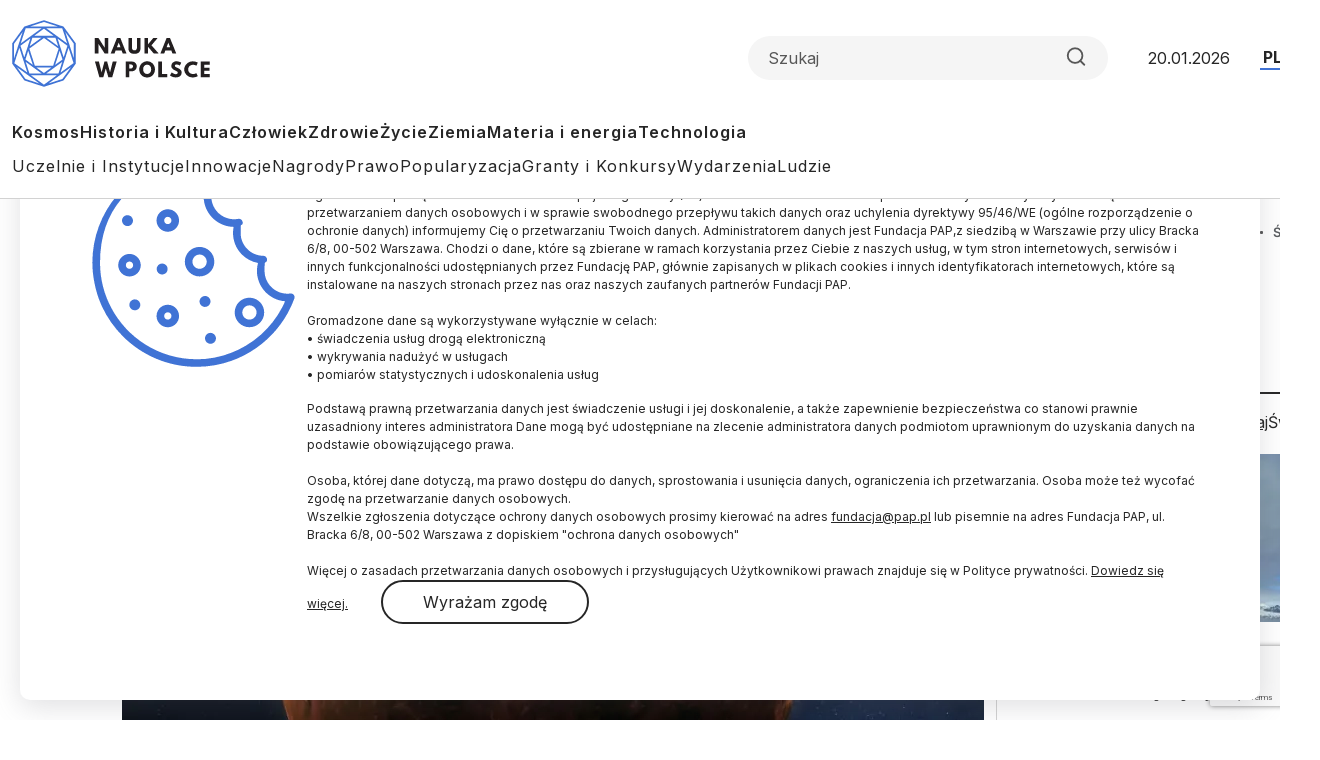

--- FILE ---
content_type: text/html; charset=utf-8
request_url: https://www.google.com/recaptcha/api2/anchor?ar=1&k=6LfNMPMpAAAAALJfTTivjrzrK84CXvuU-bRTwQlp&co=aHR0cHM6Ly9uYXVrYXdwb2xzY2UucGw6NDQz&hl=en&v=PoyoqOPhxBO7pBk68S4YbpHZ&size=invisible&anchor-ms=20000&execute-ms=30000&cb=jbvu8bfyg6ek
body_size: 48604
content:
<!DOCTYPE HTML><html dir="ltr" lang="en"><head><meta http-equiv="Content-Type" content="text/html; charset=UTF-8">
<meta http-equiv="X-UA-Compatible" content="IE=edge">
<title>reCAPTCHA</title>
<style type="text/css">
/* cyrillic-ext */
@font-face {
  font-family: 'Roboto';
  font-style: normal;
  font-weight: 400;
  font-stretch: 100%;
  src: url(//fonts.gstatic.com/s/roboto/v48/KFO7CnqEu92Fr1ME7kSn66aGLdTylUAMa3GUBHMdazTgWw.woff2) format('woff2');
  unicode-range: U+0460-052F, U+1C80-1C8A, U+20B4, U+2DE0-2DFF, U+A640-A69F, U+FE2E-FE2F;
}
/* cyrillic */
@font-face {
  font-family: 'Roboto';
  font-style: normal;
  font-weight: 400;
  font-stretch: 100%;
  src: url(//fonts.gstatic.com/s/roboto/v48/KFO7CnqEu92Fr1ME7kSn66aGLdTylUAMa3iUBHMdazTgWw.woff2) format('woff2');
  unicode-range: U+0301, U+0400-045F, U+0490-0491, U+04B0-04B1, U+2116;
}
/* greek-ext */
@font-face {
  font-family: 'Roboto';
  font-style: normal;
  font-weight: 400;
  font-stretch: 100%;
  src: url(//fonts.gstatic.com/s/roboto/v48/KFO7CnqEu92Fr1ME7kSn66aGLdTylUAMa3CUBHMdazTgWw.woff2) format('woff2');
  unicode-range: U+1F00-1FFF;
}
/* greek */
@font-face {
  font-family: 'Roboto';
  font-style: normal;
  font-weight: 400;
  font-stretch: 100%;
  src: url(//fonts.gstatic.com/s/roboto/v48/KFO7CnqEu92Fr1ME7kSn66aGLdTylUAMa3-UBHMdazTgWw.woff2) format('woff2');
  unicode-range: U+0370-0377, U+037A-037F, U+0384-038A, U+038C, U+038E-03A1, U+03A3-03FF;
}
/* math */
@font-face {
  font-family: 'Roboto';
  font-style: normal;
  font-weight: 400;
  font-stretch: 100%;
  src: url(//fonts.gstatic.com/s/roboto/v48/KFO7CnqEu92Fr1ME7kSn66aGLdTylUAMawCUBHMdazTgWw.woff2) format('woff2');
  unicode-range: U+0302-0303, U+0305, U+0307-0308, U+0310, U+0312, U+0315, U+031A, U+0326-0327, U+032C, U+032F-0330, U+0332-0333, U+0338, U+033A, U+0346, U+034D, U+0391-03A1, U+03A3-03A9, U+03B1-03C9, U+03D1, U+03D5-03D6, U+03F0-03F1, U+03F4-03F5, U+2016-2017, U+2034-2038, U+203C, U+2040, U+2043, U+2047, U+2050, U+2057, U+205F, U+2070-2071, U+2074-208E, U+2090-209C, U+20D0-20DC, U+20E1, U+20E5-20EF, U+2100-2112, U+2114-2115, U+2117-2121, U+2123-214F, U+2190, U+2192, U+2194-21AE, U+21B0-21E5, U+21F1-21F2, U+21F4-2211, U+2213-2214, U+2216-22FF, U+2308-230B, U+2310, U+2319, U+231C-2321, U+2336-237A, U+237C, U+2395, U+239B-23B7, U+23D0, U+23DC-23E1, U+2474-2475, U+25AF, U+25B3, U+25B7, U+25BD, U+25C1, U+25CA, U+25CC, U+25FB, U+266D-266F, U+27C0-27FF, U+2900-2AFF, U+2B0E-2B11, U+2B30-2B4C, U+2BFE, U+3030, U+FF5B, U+FF5D, U+1D400-1D7FF, U+1EE00-1EEFF;
}
/* symbols */
@font-face {
  font-family: 'Roboto';
  font-style: normal;
  font-weight: 400;
  font-stretch: 100%;
  src: url(//fonts.gstatic.com/s/roboto/v48/KFO7CnqEu92Fr1ME7kSn66aGLdTylUAMaxKUBHMdazTgWw.woff2) format('woff2');
  unicode-range: U+0001-000C, U+000E-001F, U+007F-009F, U+20DD-20E0, U+20E2-20E4, U+2150-218F, U+2190, U+2192, U+2194-2199, U+21AF, U+21E6-21F0, U+21F3, U+2218-2219, U+2299, U+22C4-22C6, U+2300-243F, U+2440-244A, U+2460-24FF, U+25A0-27BF, U+2800-28FF, U+2921-2922, U+2981, U+29BF, U+29EB, U+2B00-2BFF, U+4DC0-4DFF, U+FFF9-FFFB, U+10140-1018E, U+10190-1019C, U+101A0, U+101D0-101FD, U+102E0-102FB, U+10E60-10E7E, U+1D2C0-1D2D3, U+1D2E0-1D37F, U+1F000-1F0FF, U+1F100-1F1AD, U+1F1E6-1F1FF, U+1F30D-1F30F, U+1F315, U+1F31C, U+1F31E, U+1F320-1F32C, U+1F336, U+1F378, U+1F37D, U+1F382, U+1F393-1F39F, U+1F3A7-1F3A8, U+1F3AC-1F3AF, U+1F3C2, U+1F3C4-1F3C6, U+1F3CA-1F3CE, U+1F3D4-1F3E0, U+1F3ED, U+1F3F1-1F3F3, U+1F3F5-1F3F7, U+1F408, U+1F415, U+1F41F, U+1F426, U+1F43F, U+1F441-1F442, U+1F444, U+1F446-1F449, U+1F44C-1F44E, U+1F453, U+1F46A, U+1F47D, U+1F4A3, U+1F4B0, U+1F4B3, U+1F4B9, U+1F4BB, U+1F4BF, U+1F4C8-1F4CB, U+1F4D6, U+1F4DA, U+1F4DF, U+1F4E3-1F4E6, U+1F4EA-1F4ED, U+1F4F7, U+1F4F9-1F4FB, U+1F4FD-1F4FE, U+1F503, U+1F507-1F50B, U+1F50D, U+1F512-1F513, U+1F53E-1F54A, U+1F54F-1F5FA, U+1F610, U+1F650-1F67F, U+1F687, U+1F68D, U+1F691, U+1F694, U+1F698, U+1F6AD, U+1F6B2, U+1F6B9-1F6BA, U+1F6BC, U+1F6C6-1F6CF, U+1F6D3-1F6D7, U+1F6E0-1F6EA, U+1F6F0-1F6F3, U+1F6F7-1F6FC, U+1F700-1F7FF, U+1F800-1F80B, U+1F810-1F847, U+1F850-1F859, U+1F860-1F887, U+1F890-1F8AD, U+1F8B0-1F8BB, U+1F8C0-1F8C1, U+1F900-1F90B, U+1F93B, U+1F946, U+1F984, U+1F996, U+1F9E9, U+1FA00-1FA6F, U+1FA70-1FA7C, U+1FA80-1FA89, U+1FA8F-1FAC6, U+1FACE-1FADC, U+1FADF-1FAE9, U+1FAF0-1FAF8, U+1FB00-1FBFF;
}
/* vietnamese */
@font-face {
  font-family: 'Roboto';
  font-style: normal;
  font-weight: 400;
  font-stretch: 100%;
  src: url(//fonts.gstatic.com/s/roboto/v48/KFO7CnqEu92Fr1ME7kSn66aGLdTylUAMa3OUBHMdazTgWw.woff2) format('woff2');
  unicode-range: U+0102-0103, U+0110-0111, U+0128-0129, U+0168-0169, U+01A0-01A1, U+01AF-01B0, U+0300-0301, U+0303-0304, U+0308-0309, U+0323, U+0329, U+1EA0-1EF9, U+20AB;
}
/* latin-ext */
@font-face {
  font-family: 'Roboto';
  font-style: normal;
  font-weight: 400;
  font-stretch: 100%;
  src: url(//fonts.gstatic.com/s/roboto/v48/KFO7CnqEu92Fr1ME7kSn66aGLdTylUAMa3KUBHMdazTgWw.woff2) format('woff2');
  unicode-range: U+0100-02BA, U+02BD-02C5, U+02C7-02CC, U+02CE-02D7, U+02DD-02FF, U+0304, U+0308, U+0329, U+1D00-1DBF, U+1E00-1E9F, U+1EF2-1EFF, U+2020, U+20A0-20AB, U+20AD-20C0, U+2113, U+2C60-2C7F, U+A720-A7FF;
}
/* latin */
@font-face {
  font-family: 'Roboto';
  font-style: normal;
  font-weight: 400;
  font-stretch: 100%;
  src: url(//fonts.gstatic.com/s/roboto/v48/KFO7CnqEu92Fr1ME7kSn66aGLdTylUAMa3yUBHMdazQ.woff2) format('woff2');
  unicode-range: U+0000-00FF, U+0131, U+0152-0153, U+02BB-02BC, U+02C6, U+02DA, U+02DC, U+0304, U+0308, U+0329, U+2000-206F, U+20AC, U+2122, U+2191, U+2193, U+2212, U+2215, U+FEFF, U+FFFD;
}
/* cyrillic-ext */
@font-face {
  font-family: 'Roboto';
  font-style: normal;
  font-weight: 500;
  font-stretch: 100%;
  src: url(//fonts.gstatic.com/s/roboto/v48/KFO7CnqEu92Fr1ME7kSn66aGLdTylUAMa3GUBHMdazTgWw.woff2) format('woff2');
  unicode-range: U+0460-052F, U+1C80-1C8A, U+20B4, U+2DE0-2DFF, U+A640-A69F, U+FE2E-FE2F;
}
/* cyrillic */
@font-face {
  font-family: 'Roboto';
  font-style: normal;
  font-weight: 500;
  font-stretch: 100%;
  src: url(//fonts.gstatic.com/s/roboto/v48/KFO7CnqEu92Fr1ME7kSn66aGLdTylUAMa3iUBHMdazTgWw.woff2) format('woff2');
  unicode-range: U+0301, U+0400-045F, U+0490-0491, U+04B0-04B1, U+2116;
}
/* greek-ext */
@font-face {
  font-family: 'Roboto';
  font-style: normal;
  font-weight: 500;
  font-stretch: 100%;
  src: url(//fonts.gstatic.com/s/roboto/v48/KFO7CnqEu92Fr1ME7kSn66aGLdTylUAMa3CUBHMdazTgWw.woff2) format('woff2');
  unicode-range: U+1F00-1FFF;
}
/* greek */
@font-face {
  font-family: 'Roboto';
  font-style: normal;
  font-weight: 500;
  font-stretch: 100%;
  src: url(//fonts.gstatic.com/s/roboto/v48/KFO7CnqEu92Fr1ME7kSn66aGLdTylUAMa3-UBHMdazTgWw.woff2) format('woff2');
  unicode-range: U+0370-0377, U+037A-037F, U+0384-038A, U+038C, U+038E-03A1, U+03A3-03FF;
}
/* math */
@font-face {
  font-family: 'Roboto';
  font-style: normal;
  font-weight: 500;
  font-stretch: 100%;
  src: url(//fonts.gstatic.com/s/roboto/v48/KFO7CnqEu92Fr1ME7kSn66aGLdTylUAMawCUBHMdazTgWw.woff2) format('woff2');
  unicode-range: U+0302-0303, U+0305, U+0307-0308, U+0310, U+0312, U+0315, U+031A, U+0326-0327, U+032C, U+032F-0330, U+0332-0333, U+0338, U+033A, U+0346, U+034D, U+0391-03A1, U+03A3-03A9, U+03B1-03C9, U+03D1, U+03D5-03D6, U+03F0-03F1, U+03F4-03F5, U+2016-2017, U+2034-2038, U+203C, U+2040, U+2043, U+2047, U+2050, U+2057, U+205F, U+2070-2071, U+2074-208E, U+2090-209C, U+20D0-20DC, U+20E1, U+20E5-20EF, U+2100-2112, U+2114-2115, U+2117-2121, U+2123-214F, U+2190, U+2192, U+2194-21AE, U+21B0-21E5, U+21F1-21F2, U+21F4-2211, U+2213-2214, U+2216-22FF, U+2308-230B, U+2310, U+2319, U+231C-2321, U+2336-237A, U+237C, U+2395, U+239B-23B7, U+23D0, U+23DC-23E1, U+2474-2475, U+25AF, U+25B3, U+25B7, U+25BD, U+25C1, U+25CA, U+25CC, U+25FB, U+266D-266F, U+27C0-27FF, U+2900-2AFF, U+2B0E-2B11, U+2B30-2B4C, U+2BFE, U+3030, U+FF5B, U+FF5D, U+1D400-1D7FF, U+1EE00-1EEFF;
}
/* symbols */
@font-face {
  font-family: 'Roboto';
  font-style: normal;
  font-weight: 500;
  font-stretch: 100%;
  src: url(//fonts.gstatic.com/s/roboto/v48/KFO7CnqEu92Fr1ME7kSn66aGLdTylUAMaxKUBHMdazTgWw.woff2) format('woff2');
  unicode-range: U+0001-000C, U+000E-001F, U+007F-009F, U+20DD-20E0, U+20E2-20E4, U+2150-218F, U+2190, U+2192, U+2194-2199, U+21AF, U+21E6-21F0, U+21F3, U+2218-2219, U+2299, U+22C4-22C6, U+2300-243F, U+2440-244A, U+2460-24FF, U+25A0-27BF, U+2800-28FF, U+2921-2922, U+2981, U+29BF, U+29EB, U+2B00-2BFF, U+4DC0-4DFF, U+FFF9-FFFB, U+10140-1018E, U+10190-1019C, U+101A0, U+101D0-101FD, U+102E0-102FB, U+10E60-10E7E, U+1D2C0-1D2D3, U+1D2E0-1D37F, U+1F000-1F0FF, U+1F100-1F1AD, U+1F1E6-1F1FF, U+1F30D-1F30F, U+1F315, U+1F31C, U+1F31E, U+1F320-1F32C, U+1F336, U+1F378, U+1F37D, U+1F382, U+1F393-1F39F, U+1F3A7-1F3A8, U+1F3AC-1F3AF, U+1F3C2, U+1F3C4-1F3C6, U+1F3CA-1F3CE, U+1F3D4-1F3E0, U+1F3ED, U+1F3F1-1F3F3, U+1F3F5-1F3F7, U+1F408, U+1F415, U+1F41F, U+1F426, U+1F43F, U+1F441-1F442, U+1F444, U+1F446-1F449, U+1F44C-1F44E, U+1F453, U+1F46A, U+1F47D, U+1F4A3, U+1F4B0, U+1F4B3, U+1F4B9, U+1F4BB, U+1F4BF, U+1F4C8-1F4CB, U+1F4D6, U+1F4DA, U+1F4DF, U+1F4E3-1F4E6, U+1F4EA-1F4ED, U+1F4F7, U+1F4F9-1F4FB, U+1F4FD-1F4FE, U+1F503, U+1F507-1F50B, U+1F50D, U+1F512-1F513, U+1F53E-1F54A, U+1F54F-1F5FA, U+1F610, U+1F650-1F67F, U+1F687, U+1F68D, U+1F691, U+1F694, U+1F698, U+1F6AD, U+1F6B2, U+1F6B9-1F6BA, U+1F6BC, U+1F6C6-1F6CF, U+1F6D3-1F6D7, U+1F6E0-1F6EA, U+1F6F0-1F6F3, U+1F6F7-1F6FC, U+1F700-1F7FF, U+1F800-1F80B, U+1F810-1F847, U+1F850-1F859, U+1F860-1F887, U+1F890-1F8AD, U+1F8B0-1F8BB, U+1F8C0-1F8C1, U+1F900-1F90B, U+1F93B, U+1F946, U+1F984, U+1F996, U+1F9E9, U+1FA00-1FA6F, U+1FA70-1FA7C, U+1FA80-1FA89, U+1FA8F-1FAC6, U+1FACE-1FADC, U+1FADF-1FAE9, U+1FAF0-1FAF8, U+1FB00-1FBFF;
}
/* vietnamese */
@font-face {
  font-family: 'Roboto';
  font-style: normal;
  font-weight: 500;
  font-stretch: 100%;
  src: url(//fonts.gstatic.com/s/roboto/v48/KFO7CnqEu92Fr1ME7kSn66aGLdTylUAMa3OUBHMdazTgWw.woff2) format('woff2');
  unicode-range: U+0102-0103, U+0110-0111, U+0128-0129, U+0168-0169, U+01A0-01A1, U+01AF-01B0, U+0300-0301, U+0303-0304, U+0308-0309, U+0323, U+0329, U+1EA0-1EF9, U+20AB;
}
/* latin-ext */
@font-face {
  font-family: 'Roboto';
  font-style: normal;
  font-weight: 500;
  font-stretch: 100%;
  src: url(//fonts.gstatic.com/s/roboto/v48/KFO7CnqEu92Fr1ME7kSn66aGLdTylUAMa3KUBHMdazTgWw.woff2) format('woff2');
  unicode-range: U+0100-02BA, U+02BD-02C5, U+02C7-02CC, U+02CE-02D7, U+02DD-02FF, U+0304, U+0308, U+0329, U+1D00-1DBF, U+1E00-1E9F, U+1EF2-1EFF, U+2020, U+20A0-20AB, U+20AD-20C0, U+2113, U+2C60-2C7F, U+A720-A7FF;
}
/* latin */
@font-face {
  font-family: 'Roboto';
  font-style: normal;
  font-weight: 500;
  font-stretch: 100%;
  src: url(//fonts.gstatic.com/s/roboto/v48/KFO7CnqEu92Fr1ME7kSn66aGLdTylUAMa3yUBHMdazQ.woff2) format('woff2');
  unicode-range: U+0000-00FF, U+0131, U+0152-0153, U+02BB-02BC, U+02C6, U+02DA, U+02DC, U+0304, U+0308, U+0329, U+2000-206F, U+20AC, U+2122, U+2191, U+2193, U+2212, U+2215, U+FEFF, U+FFFD;
}
/* cyrillic-ext */
@font-face {
  font-family: 'Roboto';
  font-style: normal;
  font-weight: 900;
  font-stretch: 100%;
  src: url(//fonts.gstatic.com/s/roboto/v48/KFO7CnqEu92Fr1ME7kSn66aGLdTylUAMa3GUBHMdazTgWw.woff2) format('woff2');
  unicode-range: U+0460-052F, U+1C80-1C8A, U+20B4, U+2DE0-2DFF, U+A640-A69F, U+FE2E-FE2F;
}
/* cyrillic */
@font-face {
  font-family: 'Roboto';
  font-style: normal;
  font-weight: 900;
  font-stretch: 100%;
  src: url(//fonts.gstatic.com/s/roboto/v48/KFO7CnqEu92Fr1ME7kSn66aGLdTylUAMa3iUBHMdazTgWw.woff2) format('woff2');
  unicode-range: U+0301, U+0400-045F, U+0490-0491, U+04B0-04B1, U+2116;
}
/* greek-ext */
@font-face {
  font-family: 'Roboto';
  font-style: normal;
  font-weight: 900;
  font-stretch: 100%;
  src: url(//fonts.gstatic.com/s/roboto/v48/KFO7CnqEu92Fr1ME7kSn66aGLdTylUAMa3CUBHMdazTgWw.woff2) format('woff2');
  unicode-range: U+1F00-1FFF;
}
/* greek */
@font-face {
  font-family: 'Roboto';
  font-style: normal;
  font-weight: 900;
  font-stretch: 100%;
  src: url(//fonts.gstatic.com/s/roboto/v48/KFO7CnqEu92Fr1ME7kSn66aGLdTylUAMa3-UBHMdazTgWw.woff2) format('woff2');
  unicode-range: U+0370-0377, U+037A-037F, U+0384-038A, U+038C, U+038E-03A1, U+03A3-03FF;
}
/* math */
@font-face {
  font-family: 'Roboto';
  font-style: normal;
  font-weight: 900;
  font-stretch: 100%;
  src: url(//fonts.gstatic.com/s/roboto/v48/KFO7CnqEu92Fr1ME7kSn66aGLdTylUAMawCUBHMdazTgWw.woff2) format('woff2');
  unicode-range: U+0302-0303, U+0305, U+0307-0308, U+0310, U+0312, U+0315, U+031A, U+0326-0327, U+032C, U+032F-0330, U+0332-0333, U+0338, U+033A, U+0346, U+034D, U+0391-03A1, U+03A3-03A9, U+03B1-03C9, U+03D1, U+03D5-03D6, U+03F0-03F1, U+03F4-03F5, U+2016-2017, U+2034-2038, U+203C, U+2040, U+2043, U+2047, U+2050, U+2057, U+205F, U+2070-2071, U+2074-208E, U+2090-209C, U+20D0-20DC, U+20E1, U+20E5-20EF, U+2100-2112, U+2114-2115, U+2117-2121, U+2123-214F, U+2190, U+2192, U+2194-21AE, U+21B0-21E5, U+21F1-21F2, U+21F4-2211, U+2213-2214, U+2216-22FF, U+2308-230B, U+2310, U+2319, U+231C-2321, U+2336-237A, U+237C, U+2395, U+239B-23B7, U+23D0, U+23DC-23E1, U+2474-2475, U+25AF, U+25B3, U+25B7, U+25BD, U+25C1, U+25CA, U+25CC, U+25FB, U+266D-266F, U+27C0-27FF, U+2900-2AFF, U+2B0E-2B11, U+2B30-2B4C, U+2BFE, U+3030, U+FF5B, U+FF5D, U+1D400-1D7FF, U+1EE00-1EEFF;
}
/* symbols */
@font-face {
  font-family: 'Roboto';
  font-style: normal;
  font-weight: 900;
  font-stretch: 100%;
  src: url(//fonts.gstatic.com/s/roboto/v48/KFO7CnqEu92Fr1ME7kSn66aGLdTylUAMaxKUBHMdazTgWw.woff2) format('woff2');
  unicode-range: U+0001-000C, U+000E-001F, U+007F-009F, U+20DD-20E0, U+20E2-20E4, U+2150-218F, U+2190, U+2192, U+2194-2199, U+21AF, U+21E6-21F0, U+21F3, U+2218-2219, U+2299, U+22C4-22C6, U+2300-243F, U+2440-244A, U+2460-24FF, U+25A0-27BF, U+2800-28FF, U+2921-2922, U+2981, U+29BF, U+29EB, U+2B00-2BFF, U+4DC0-4DFF, U+FFF9-FFFB, U+10140-1018E, U+10190-1019C, U+101A0, U+101D0-101FD, U+102E0-102FB, U+10E60-10E7E, U+1D2C0-1D2D3, U+1D2E0-1D37F, U+1F000-1F0FF, U+1F100-1F1AD, U+1F1E6-1F1FF, U+1F30D-1F30F, U+1F315, U+1F31C, U+1F31E, U+1F320-1F32C, U+1F336, U+1F378, U+1F37D, U+1F382, U+1F393-1F39F, U+1F3A7-1F3A8, U+1F3AC-1F3AF, U+1F3C2, U+1F3C4-1F3C6, U+1F3CA-1F3CE, U+1F3D4-1F3E0, U+1F3ED, U+1F3F1-1F3F3, U+1F3F5-1F3F7, U+1F408, U+1F415, U+1F41F, U+1F426, U+1F43F, U+1F441-1F442, U+1F444, U+1F446-1F449, U+1F44C-1F44E, U+1F453, U+1F46A, U+1F47D, U+1F4A3, U+1F4B0, U+1F4B3, U+1F4B9, U+1F4BB, U+1F4BF, U+1F4C8-1F4CB, U+1F4D6, U+1F4DA, U+1F4DF, U+1F4E3-1F4E6, U+1F4EA-1F4ED, U+1F4F7, U+1F4F9-1F4FB, U+1F4FD-1F4FE, U+1F503, U+1F507-1F50B, U+1F50D, U+1F512-1F513, U+1F53E-1F54A, U+1F54F-1F5FA, U+1F610, U+1F650-1F67F, U+1F687, U+1F68D, U+1F691, U+1F694, U+1F698, U+1F6AD, U+1F6B2, U+1F6B9-1F6BA, U+1F6BC, U+1F6C6-1F6CF, U+1F6D3-1F6D7, U+1F6E0-1F6EA, U+1F6F0-1F6F3, U+1F6F7-1F6FC, U+1F700-1F7FF, U+1F800-1F80B, U+1F810-1F847, U+1F850-1F859, U+1F860-1F887, U+1F890-1F8AD, U+1F8B0-1F8BB, U+1F8C0-1F8C1, U+1F900-1F90B, U+1F93B, U+1F946, U+1F984, U+1F996, U+1F9E9, U+1FA00-1FA6F, U+1FA70-1FA7C, U+1FA80-1FA89, U+1FA8F-1FAC6, U+1FACE-1FADC, U+1FADF-1FAE9, U+1FAF0-1FAF8, U+1FB00-1FBFF;
}
/* vietnamese */
@font-face {
  font-family: 'Roboto';
  font-style: normal;
  font-weight: 900;
  font-stretch: 100%;
  src: url(//fonts.gstatic.com/s/roboto/v48/KFO7CnqEu92Fr1ME7kSn66aGLdTylUAMa3OUBHMdazTgWw.woff2) format('woff2');
  unicode-range: U+0102-0103, U+0110-0111, U+0128-0129, U+0168-0169, U+01A0-01A1, U+01AF-01B0, U+0300-0301, U+0303-0304, U+0308-0309, U+0323, U+0329, U+1EA0-1EF9, U+20AB;
}
/* latin-ext */
@font-face {
  font-family: 'Roboto';
  font-style: normal;
  font-weight: 900;
  font-stretch: 100%;
  src: url(//fonts.gstatic.com/s/roboto/v48/KFO7CnqEu92Fr1ME7kSn66aGLdTylUAMa3KUBHMdazTgWw.woff2) format('woff2');
  unicode-range: U+0100-02BA, U+02BD-02C5, U+02C7-02CC, U+02CE-02D7, U+02DD-02FF, U+0304, U+0308, U+0329, U+1D00-1DBF, U+1E00-1E9F, U+1EF2-1EFF, U+2020, U+20A0-20AB, U+20AD-20C0, U+2113, U+2C60-2C7F, U+A720-A7FF;
}
/* latin */
@font-face {
  font-family: 'Roboto';
  font-style: normal;
  font-weight: 900;
  font-stretch: 100%;
  src: url(//fonts.gstatic.com/s/roboto/v48/KFO7CnqEu92Fr1ME7kSn66aGLdTylUAMa3yUBHMdazQ.woff2) format('woff2');
  unicode-range: U+0000-00FF, U+0131, U+0152-0153, U+02BB-02BC, U+02C6, U+02DA, U+02DC, U+0304, U+0308, U+0329, U+2000-206F, U+20AC, U+2122, U+2191, U+2193, U+2212, U+2215, U+FEFF, U+FFFD;
}

</style>
<link rel="stylesheet" type="text/css" href="https://www.gstatic.com/recaptcha/releases/PoyoqOPhxBO7pBk68S4YbpHZ/styles__ltr.css">
<script nonce="n6vPPzIl99SLcwpINFTTkw" type="text/javascript">window['__recaptcha_api'] = 'https://www.google.com/recaptcha/api2/';</script>
<script type="text/javascript" src="https://www.gstatic.com/recaptcha/releases/PoyoqOPhxBO7pBk68S4YbpHZ/recaptcha__en.js" nonce="n6vPPzIl99SLcwpINFTTkw">
      
    </script></head>
<body><div id="rc-anchor-alert" class="rc-anchor-alert"></div>
<input type="hidden" id="recaptcha-token" value="[base64]">
<script type="text/javascript" nonce="n6vPPzIl99SLcwpINFTTkw">
      recaptcha.anchor.Main.init("[\x22ainput\x22,[\x22bgdata\x22,\x22\x22,\[base64]/[base64]/[base64]/[base64]/cjw8ejpyPj4+eil9Y2F0Y2gobCl7dGhyb3cgbDt9fSxIPWZ1bmN0aW9uKHcsdCx6KXtpZih3PT0xOTR8fHc9PTIwOCl0LnZbd10/dC52W3ddLmNvbmNhdCh6KTp0LnZbd109b2Yoeix0KTtlbHNle2lmKHQuYkImJnchPTMxNylyZXR1cm47dz09NjZ8fHc9PTEyMnx8dz09NDcwfHx3PT00NHx8dz09NDE2fHx3PT0zOTd8fHc9PTQyMXx8dz09Njh8fHc9PTcwfHx3PT0xODQ/[base64]/[base64]/[base64]/bmV3IGRbVl0oSlswXSk6cD09Mj9uZXcgZFtWXShKWzBdLEpbMV0pOnA9PTM/bmV3IGRbVl0oSlswXSxKWzFdLEpbMl0pOnA9PTQ/[base64]/[base64]/[base64]/[base64]\x22,\[base64]\x22,\x22fcKsYRvCo1BbwoTDmQnCpVrDuAInwqzDvsKwwo7DiEtsXsOSw4gLMwwKwpVJw6wSAcO2w7MNwrcWIE1/[base64]/w49xShHChllWHELCp8KxTnp8w57CusK+XHVEUcKhd2/DgcKGSWXDqsKpw79BMml7OsOSM8KZEglnF2LDgHDCpjQOw4vDv8K1wrNIajrCm1hQPsKJw4rCiiLCv3bCtMKHbsKiwoo1AMKnHHJLw6xREMObJzlOwq3DsWEwYGh/w7HDvkIEwoIlw60VUEICdMKLw6Vtw718TcKjw5UPKMKdJ8KHKArDksOMeQNxw43CncOtXisePQjDt8Ozw7pCGyw1w54QwrbDjsKRT8Ogw6sOw4vDl1fDuMKDwoLDqcOGYMOZUMOfw4LDmsKtc8KRdMKmwpbDgiDDqG/CvVJbNinDucORwonDqirCvsOqwpxCw6XCnGYew5TDiwkhcMKeR2LDuX/DgT3DmgHChcK6w7kZU8K1acOYKcK1M8OOwoXCksKbw6huw4h1w79mTm3DuHzDhsKHUMOMw5kEw5nDnU7Dg8O5OHE5C8OwK8K8AlbCsMOPCDofOsOLwp5OHHHDuElHwo8wa8K+HHQ3w4/[base64]/Dvh/[base64]/DqlNIw5PDssKAw5PDqh/Cq8Ofw49hFkLDuH4qw7knXwPCsRDDkcOObHZKecKiG8KiwrXDgG5xw6jCrGvDjwXDqcKFwro/R2/[base64]/CgsOnCsKEwqpewrzCn10Pwrlvw4DCnMKdaHBLagEpwr3DtybCgGPCtgvDjcObAcKbw4HDrzHCjcKvRwvCiBlww4kaWMKjwr3DusO+DMOZw77DvMK5AlnCk2bClDPCuXbDoCQxw50BZMKgRsKiw6k7f8KtwoDDucKhw7cTFFHDuMKFC01dMcOQZMOhdRzCrW/[base64]/DgCvCtxtoV8OOw5zDsW7DlcKcHhPCkw9/wp7DuMOxwrNhwoMwU8OJwpnDsMOaAFl/Qx/CtBs3wrwRwr5bN8Kuw6HDgsO+w4Ysw7wFdCA2aUjCo8KkCybDrcObA8KSaz/CqcKBw6jDmsOwDcOjwrQoZQodwoPDtsOidHfCmcOWw7HCocOWwp4tH8KCQkQDGG5fJMO7XsKyQsOVXhXCix/DisOzw4t+ax/[base64]/w6NAXQrCqMObw7sUQMK/aiVfKsKMBgJ3w4hXNsOwFjRfIMKYwqEGG8KOaSvCsE0iw6tewrXDs8O/wovCpHXCjcOIY8OgwrfDiMK8cC7Cr8KbwqTChEbCuGMewo3DkEUjwoRRfRHDkMKpwp/DgBPChHTCuMKUw4dvw6YWw7Q4wo0FwrXDtRkYLsKSQMOBw6zCgCVZwqBZwrU+FsOLwp/CvBLDhMK5NMO9VcKMwrrDjnHDlBdOwrDCpcOPw4Ujwolxw7rCqMOzMyLCmUAOLFbCkGjCpR7CnW5RHg3Dq8KVOgFJwqzCpRnDuMOPKcKaPkJRdcOgf8K0w57Do3rCh8KwT8Oow4zCpsKPw7FFJF/DscKEw4FOw6DDg8KETMOZUcKTw47DjMOMw5drb8KqQ8OGccO6wqo0w6dQfENTVR/[base64]/[base64]/Cuh0lwr8WTDkVUVjCumNGwrnDuMOPe8KIO8OgdwTCocKiw5/[base64]/[base64]/ClUbCvlVtHDXCiSzDn8OhP8KdwrYbZiUzw7o5OTHCvgpVRAsWCzRtPiUawo9Hw5NIw48EBMKgAcOucUPCpQ9JKyHCssO1woPDs8O6wptBXMOvMGnCqGLDokpUwopKRMOfUCtOw5cHwoLDh8O/woZPb3k9w4BpYk/[base64]/CkinCmTA+wpUJKsORwpwBwpF8AEXCl8Orw5EVwrnDvgXCjGxUOnTDqsOqDysowqEGwol2cxzDowrDuMK5wrwgw5/DrWkRw44iwq5tOXPCgcKrwpIsw5sWwpZ+wo5Ww45CwooFcCsqwobCgSnDqcKfwpTDjmg9EcKGw5/DhsKCHX86PjDCgMKyXgnDgsKoasKvwqjDui9CO8OmwqBjOsK9w7p+a8KJTcKxWGlvwoHDjsOgwoPCp3gDwokKwrfCsyvDksKBOGt/w6AMw5BEJmzCp8OPSBfCkzUEw4Nvw7xJEsOsXHQYw5bCgcK9MMK5w6Vuw4xDYTxed2/DhgYiLsOtTQ3DtMOxfMKTb14/LcOiLsKcw7fDiTPDgsK2wr8Fw4tFLG93w5bCgwsebMOTwpYZwoLCiMKbE24+w4bDrm1gwrHDo0VYClvCjFrDn8OASHlSw4rCuMOSw6gxwojDm1nCg0zCj2/DpzgHOgrChcKAw7BOecKHJ1lNw6Mkwqw2wqbDm1ITFMOmwpbDmsKKw77Cu8KLGsKZaMOMWsKqR8KYNMK/w6nCisOpWcK4YExrwpHCiMKCFsKwQcOkSCfDjhbCvsO/wp/ClcOjJTVUw6HDscO3wotSw7nCo8K5wq7Dp8KXOFPDpEfCiGjDvRjCj8OwPWLDuDEAQMO2w687H8KaTMOQw4U8w6vDmn/DqRk6w6zCnsObw5dVYcKIOSg4BsOQIHDClRDDpMKBRA8cXsKoZiRRwogQUkHDngwJHkbDosOUwrwMFlHCu3/[base64]/UMOgWsK5HsOcSsKKC8Oiwr1SwpQ/[base64]/CgjzDjHEWw4spO8OxX8O4w4PCoTvDpD3CvTvDlRpQBlovwrwbwoXCvlkwR8K3dcOYw5d+UDQQw6wYd3jDoCjDtcOLw73ClcK9wrUWwqEww5YVUsKewq5twozDosKcw7ovw7DCusKFdsOoa8OuRMOvaWotw7ZEw7NTMcKCwp5/dFjDisK7Z8ONOyrCtcK/wprDhBrDrsKvw7gsw49lwpMpw4fCpB07P8O4bmpkHMKcwrh6OToBwpzDgTvDljxDw5LDklTDlXjCpVRWw5Yzw7/DtU1udWvCi3fDgsKxw59CwqBzQsKkwpfDqX3Co8KOw5wCw7rCkMOVwrXCkX3DtsK3w6BHQMO6d3DCtMOZw4QkalkpwpsNUcO5wpHDu2/[base64]/w4JxbMOpY0JqwpPCr3V1W8KfB33Dr2fDoMKtw7TCt3lnbsK5HcK4ACfDt8OQFQjCt8OHFUDDlsKQA0HDr8KGOSfCiQ7DhS7DowjDj1nDtSJ/[base64]/CsytXP14bw6nCnAfDnsKyw6bCh2kAwpVfw6ZYTsOywovDvMOwIsKRwrVCw5lSw58nR2RmMivCkBTDvXfDtsOnPMKeBzQkw4hyZsODNSFjw4zDm8KpV2rChsKpF1pEUsK/[base64]/DjMONWsOlZcOCw5EVwpwYNcKqD0Yow5jCrzUPwqPCsyIAwqDDr1vCn1Y3wqrCoMOjwptnEgXDgcOjw7ovNMODW8KAw4ItYMOedm4EcG/[base64]/KcKmw6Ndw6vDu8OKwqXDhlPDi8K/w63Ci8KBwpAGf8KCNXfDoMKqecOzTMOWw67DtyJKwpVMwo4qV8KRChLDjsOIw4rClVXDnsO+w4zCtcObSU0Lw43Ct8KUwrXDlVxbw6EDTsKIw7txB8Obwo53wrdYWnUAfVDDsB9YYXhPw61/wqrDicKtwoXChSpOwpdtwqUSJlo1wqrDicOtV8OdAsKVf8OwKXYQwqIlw5vDgmfCjizCiTJjesKnwrEuVMOBwoFcwpvDqBDDiGIZwo7DscKsw7LCgsOVA8OtwqzDlcKYwohIPMKFdmopw4bCl8O2w6zDg3lTWyFlNMOqFD/CksOQZ37Ci8Kcw5fDkMKEw7DCs8OjQcOOw4LDncOVN8KsY8KAwpAWC1bCu2tAacKkwr7Dj8KwWcO0BcO7w7wOK0LCpzTDuTBBfVd/bSxWG1Mtwok6w7oQwrnCscOkH8KPw6/Com1KK216RsKXdhLDnsKtw7XCpMKOd3vDlcO9IGTClcKnLGnDoR5UwoHCp10IwrPDqRYcPxvDq8Owb3glRCw4wr/CtlloIC0kwrllJcOewrYXUsOww5k+w7F7A8OJworDk0A3wqHDpFDCqMOmX2fDgMKdJcKVBcK2w5vDu8K0IDsSw7rCkVd9C8OYwpgxRgPDgx4pw4ltF0JIwqfCmmtKw7TDmMOIXsOywoXCinTCvn4Nw53Ckwd2SCtFRV/DjDpcCMOQTgLDlsOiwoJJYjJOwrAHwqMMA1bCpMKUQXpQN0s0wqPCjMOYPgLCl3/DtkUbWcOlSsO3wrsOwqfDnsOzw5/CgcOHw6cHBsKowplDNsKJw7fCth/CqMOuwrXDgVtmw5fDnmzCrwHDnsO3ZznDhFBsw5fChTMQw4nDnMKFw7jDnGrCoMO4w4QDwoHDnU/DvsKiNQV+w6jDqAfCvsKzf8KKOsObFQvDqHMwTMOJVsO7OE3CmcOYw4k1HGDDmhkgR8Kzw7/DtMKWHsOkZsK7GMKYw5DCi3PDlSnDu8KSVsKmwql2wobDrEpoalbDnBvCuAxKVE9rwoHDhEHCgMOdLjrCmMK/S8KzacKIUE3CsMK9w6vDl8KvFj/Ci0LDhGQNwofCjcKow4HCvMKVwrhoTyjCrcK4wpBREcOIwqXDqSrDucOAwrDDkVR8b8O4wpIbIcKfwpbCllR3DVvCuWNnw7/[base64]/[base64]/[base64]/DkzfDgVbDlsKlVsKlcVzDj8O7BCooa8KKdG3CrcKIVMO8bsOswq1gSijDiMKPLsO6FsO9wojDv8KUwr7DlkvCgEA1IMOtRUnDoMK6w6kowqrCtcKSwonChABFw6Qawr7CjmbCnCMRNwxZC8O6wpnDjsOhLcKKYMOqaMOraj58Uxh1K8OpwrgvYB/[base64]/NMOUTgXDtXHCmUfCgMK5K2HClsKhHy0fwpjCvXXCt8KGwp7DgTrDkiI/wqRAYcOsVX0uwqwXOxvCosKgw5hbw5YtXjLDqnx6wr93wpPDunjCo8Kgw4RSdi3Dhz7DusO/[base64]/ZcKZH8OkRhPDsMOpw53CjMOOw4DDhsKfAjTDsi8/wpAFasKfBMK5TCfCg3c9azBTwpHCjEgEdSdhZsKmHMKDwqcywo9tY8OzDhjDuX/DgMOAZHbDmhVHGcK8wpbCtinDmsKgw74/BBPCkcOfwp/DsFkgw53DtEPDhsODw5LCsXrDrFrDhcK0w5pzHcKSDcK3w6N5TFPCn2x2ScOuwrgDw7vDlVPDuWjDjcO0wp/DumTCqMKBw4LDhcKDb2hXLcKtwofCssOwWmXChWzCh8KmBF/CrcK5CcOGwpfDq1XDq8OYw5bCojQnw4wgw6vCrsOrw67CoEloIwTCjWfCuMKbJMKCZANEOhJpU8K8wo8KwqTCpmMEw4pVwptWA0piw4o9FRzCv0LDsDZYwp1jw5bCncKjXcKdAxcawqDDrMOFHBgkwqENw6p/ejrDscOrw7s/acOCwqrDphBlMcO7wpLDunZ0wqRwIcOGW3nComPCgcKcw75+wqzCjsKgw7zCrMKPaXDDiMKywpc7K8OJw6HDslANwrk9Gx8CwpJyw5DDhsOmNxwkw6Azw63Di8K0RsKYw4Inw50RWcKVwqE5w4rDpzdnCztDwqY/w7/DmMK3wr7Cs3JUwoZ2w53DhnLDoMOawr4nTMOVICLCo0cyX1TDiMOtOcKBw69jYWnCjjMHWMOcw7jDvMKEw6/CocKGwq3CtMOoERLCoMK9LcKcwrPCrz5vAcOSw67ChMKrwrnCllnCjsO3MHFMasOkCsK9TAZDZMOuBgnCjcK5IjoBw4IBeBZdw4XCrMKVw6XDtMOcGxFwwrwMw6gAw7/Dk2sJwrQBwqXCisOLXsOtw7DCq0TDncKFMQQwVsKiw73CoyczSSDDon/DnzliwprDnsOPRjTCoTpvAcKpwqbDkHPDjsO+wqhCwqYZL3wrO1J7w7jCpcOYwpFvHlLDoTzDtsOAw7zDiSHDmMO7Iz3ClMOnZsOeV8KBw7/ClE7CjMOKw7HCsTrDlcOhw4jDt8Odwqhww7UuOsOOSSrDn8K2wp/Ci0HCpcO5w6XDoA0DPMOJw57DuCXCjk7CocKcDHHDpzbCjMO5dnPChHQhQ8OcwqzDohctVCzCsMOOw5Q8U1sQwqzDjjHDoGldK1FDw6HCqSs9YSRhbw3CsXh6w5nDvnzDgy7Du8KQwq7DnFMewpFWcMObw4vDv8KSwp3DhRgSw5VNwozDtMKAGDRawrPDvsOvw5/CsSnCpMOgDBxWwpp7aC8bw5jDghUsw7NYw5AnAMK6cEEmwrtLE8O2w58lC8OzwrHDlcOawowUw7zCqcOrVMKewpDDmcOTPcOQZsOUw54awrvDuCBXO37CjVYnRALDs8KbwqHCh8OxwrzDgsKewp/Cg089w7HDlcKrwqbDuz9vPsOAIjULRCjDgC/[base64]/w5tWCsKLwotQw7fDjkXCmsKwwq7CsWYrw7VAw7rCtx7ChcO/wpY/KMKhwo3DgsKnKBrCt0RpwozCllcBXcOswpw/VmfCksOCQyTCjcKgdsKqF8ORQ8KvKXLDvsK7wozCl8KWw4fCpSBawrRow4t8wpwUS8KmwqInPTnCr8OVYj7CpxM5AjM/TS/DmcKGw5nCoMOXwrTCtVLDmBRhYGvChn1QGMKbw5rDscOmwpHDvMO6P8ObaRPDssKiw7g8w45eLsOxDsOET8KtwrJKBktkesKaUcOqwqbDh21QIV7DgMOvAktGdcKnUcObLjkKHcKAwqEMw6JuTBTCk3spw6nDix5DITtHw43CicKuwr0TV1bDtMKkw7QnVBB/w50kw7MhK8K9YQ7CpcO3woLDiCIpTMKRwrRiw5dAJ8KzPMKBwodAIT07WMK9w4PCvQDCr1EJwq9/wo3CoMKMw4Y9Z1XCoDZQw4AUw6rDu8KubxsqwqPCqTAcGgQiw6HDrMK6OcOSw6TDq8OFwrPDkcKfw7k1woNbbiRhTcKtwr3CuyMiw5rDl8KKeMKCw4/DhMKIwq7DncO2wr3DssKHwo7Cpy3DvzPCmMKpwodCWsO+wq4qKFvDmAYfGxjDtMOYccOKS8OJwqLClzJDWsKvB0DDrMKfDcOXwpRvwqRcwqVmP8Kbwp1nd8OcDS5Jwq9gw43DgSTDrW0bA0DDiELDnzFDw6gqwrvCr1QJw7/Dq8Kgwq0/J3zDoXfDg8OYMWXDusOOwq4PE8O7wp3ChBwXw6ofw73DnMKWw6AEw7sWOlvClWs4w4Fjw6nDtsOxIj7Cjm0rZV/CucOSw4Qcw4fCg1vDkcOHwq3DnMKOHWMhwp0Yw78mF8OzVcKsw5fCncOjwrjCq8ONw6YDaXPCtWQWMW5Ewrl8DcKzw4B4w6pnwr7DuMKhTMOGATPChEnDl0PCu8KqaGUNw4zCiMOxTwLDnGAFwr7CkMO6wqPDoFcgw6UJJl/[base64]/DijIvwp1iwqnCgH5ZwpbDvsOpw6rDnT7DrynDrAbCmxI/w7XCvhcZE8KKcQvDpsOSA8KKw7fCgxUGe8KvZUjCj2/DoAgew7Izw6rCtyjChQ3DlwrDnX9RZMK3IMKZesK/fmTDs8Kqwq9fwobCi8O/wrzCvcOww4vCusOAwp7DhcObw6Y7blZ/[base64]/w7PDtjksaMKgwo8AwrDCgMOgQsKHBxTCs2fCoW7CjWIyw4xlw6HDsiYfPMOvUcKFKcK+w55JZHlrLTXDjcODe2cxwqPClnXCkjnCq8OOWcOMw7IywqdEwqQrw5LCqTrCnkNaTxY4QHbDgg/DtiDDlQFGJ8OKwrYsw6/[base64]/DpRfDj1RjwrVPYXPCg8KJTMOoYcO4w6TDqcKSwpvCgwDDmWYhw7nDhMK1wphZZcKQOUjCssKlSlDDpjpxw7VNwqURCRTCo0p9w77CkMKNwpwww5kCwojCthR/[base64]/DmsOSL8KvB8K1a8OtWMO2SsOnw6nCpErDl8KLw57CmBjCsG7CvWrDhQPDk8ONw5R0S8OkbcKFHsKgwpFiwr5+w4ZWw6RwwoUwwowXW3VeFMOHwpMBw5/DsFIaPT0hw5nCqV0Ew40ZwocYwqvCrsKXw6zDlQY4w68BDMOwHsOgZMOxa8KmcR7CqhBnKyVewqHCjMORVcOgKDHDucKiaMOCw4xIw4TCnTPDkMO0wr3CgjPCu8KIwpLDsVzDsE7CpcOYw5LDr8K+JMKdMsKjw6VLFsK5wq8pw7DCjcKSWMKSwobDoXVTwq/DoVMnwp5tw6HCpk8rwqjDj8OFw7ZEGsKdXcOcRhjChQ9lVU8NNMOme8Kaw4gbfH/[base64]/[base64]/[base64]/FMKEw7ZMCMK+PAXCk8KFwqJAMMOjJQXCpMO6wqfDmcOZwoLCiArChV0HagANw6XDq8OIP8K9T1B/A8Okw5J+w7zCrMO/wozDrMK6wqHDp8KNAnfCilgdwpVFw4LDhcKgRwbCvQkTwrANwpvDjcKbw4zCkwZkwpLDlB5+w71eJAfDlcKXwr/[base64]/[base64]/Ci8OEwql2w6Zow4o+T1o7C08NKgbCrMKANcKKSBNlLcOEwqsXecOfwr99UcKuCQZiwqtUVsOew5LCncKsWitJw4k4wrbCn0/CssKPw6J/[base64]/wpoWGsO2wrxAQz5wQ39/w64RFAzDqWh3w7rDu0HDgsOBI0jCu8OXwr7DoMK7w4cMw4RRfjdmFDIpEMOnw6cjWlcLwphAWsKtwrDDr8OpahXDqsKxw69+AyvCnjoLwrxVwppaM8K3wpfCmhlJT8Otw7JuwqXDsT7DjMODH8K0QMOQAwrCoi7ChMOiwq/Cty4yacKLwpzCiMOiMiTDj8ONwqouwqnDtcOlFMOww4bCkcKIwrvCpcKTw7vCtMOKZMOjw7/DvnVXMlDCiMKIw4TDtcOkEDk7bcKdU2p4wpIBw4/[base64]/[base64]/ChXtkwqfDvEjDg8OXdm/[base64]/CgFlbGGk1Axo4wozDoBvDqMOXSxvCj8OBWgJKwrw+wo9JwoBkwrjDjVMKw6fDlx7Ch8O5fkXCtX0cwrbCkmh/N0PCkSAuaMOqUVnChCEsw5XDq8Kywpccd1PCklMNO8KdFMOrwqnDlwnCpQHDhsOlW8OMw4nCmsO/w4hGGwXCq8KVesK/w7ZxM8OBw5kSwpHCncKcHMKyw51Yw6EkcMOeKk/CrcO2woRNw5zClMKzw7TDl8OFIgvDmcKrEi3Cp3bCh07CicK/w5sdasOzcElbJydGPwsVw6TCujMkwrfDsGjDh8OBwoUQw7bCtXUfCyzDimYbPWPDiG81w7knJWLCvsOPwp/Dqipww4hCw7DDv8KqwobCq1fCgMOjwogmwpjCh8ONZsKzKjJKw64gGMKgWcKzHThQK8OnwpnCjUfCmU0Qw4oSNcOBw4/CmMO5w6FCSMK2w5TCgkXCsigUXjQow6B9UX3ChcKLw4RjDhtHeGAjwpt8w7YHUMKLEix5w6I4w70yRDvDrMO5wr5vw4PDmHFfaMOeSkNJRcOgw5bDgMOgAsKcBcONRsKjw7AdTXdWwodyL3PCiiTCg8Kjw7wTwowow7QCBw3CsMKdU1Vgw4/DmMOBw5pzwp/CjcOPw4dsYF8sw7M0w6fChMKMX8OOwql8T8Kzw7tFIcKZwptLKjjChUXCqyjCocKSUsO/[base64]/CjsOEHcOCE8OEw7Uxw4Q2ARLDhsOGAMOsN8OmKz/DtlIww5PCtsOaCh3CsGnCkyVvw7XCgWsxecOjGMKKwp/DjVN3wqPClHDCsGvDumjDs0jDpxTDrMKTwpISb8KUfX/DpTfCscOnBcOdT2fCo0TCulvDlC7CmMK/[base64]/[base64]/[base64]/w7EfHsKjw7fDp8O1YyvDmFLDtMKAPsKGwowQw4bChsO4w4LCgcK7DCXDisOYHm3DmsKKwoPCgcKeezHCtcKxecO+wrMPwqHCj8K2dhrCo2BzZcKZw5/CrwzCoFBSa3nDpcOzRWDCnXnCisOqDDMXPljDlgTCv8KRey7Dl1nCt8OxScOAwoAVw6zCm8OVwrZkw6rDjT5DwrzClhfCrhTDlcO/w60idATCmcKaw6fCgTXCqMKDJMOZwos0JcOdFU3CkMKEwrTDkF/Dh0hKwpF4HlUvcWkBwqkewoXCkVJNAcKbwot0bcKSw63CkMKlwoDDn199wr4Gw4U2w51UFSTDqSM3IcKMw4vCmxXDoRQ+PnfCrsKkMcOAw6DCnn3CpnMRw6APwoXDiTHDlAbDgMOoLsKiw4kqe3XDjsKxTMK/McK4Q8KYD8OtN8Kawr7Co1lGwpBVenQ2wr1Kwr4HcHUhBMOJD8O3w5LDhsKYKE/CvBpiUhjDljzCnlrCvsKESMKLdWjDhVBfYMOBw4nDlMKew7IvBXBLwq4xYw/Chm5owrFYw4VCwr7CvlHDmMORwo/Dv0HDuGluwo/DksK2WcOoCmvDu8KkwrsgwpnDuDc8ZcKOB8KQw4g/wq0DwrkWXMK2EQQ5wpvDj8KCwrvCnhLDusKcwoIEw4lhLnMBw70mAC8ZTcObwrHChwjCnMKrX8Oswp5CwrrDhA9Kwq3DkcK/[base64]/w5DDk8OHwpXDl8OHZMKEw6bDq8O3w6DDjFxlNQjCu8KcTMOqwoB9WGtmw71FJEvDucOfw4DDmcOIPEXCoSTDkETCgcOjwrwkQSnDusOlw5dDw5PDoWsKF8Kbw4E6LhPDrFNcwp/Co8OLasKQfcOGw4A5fsKzw4zDtcOYwqFucMOOw53DvBlmXcObwpPClUnCucKMfFV1VMKEBsK/[base64]/[base64]/Dgl49woRTZcOlw4fCg1EywrhrecOPw48cw4UKChNPwo1OCAEfUBHCtMOjwoMuw6vCgQdGQsKJOsKpwp99XQbCnwdfw5gRR8K0woBLXmnDsMOzwqciZVQ9wpXCjHY2VHQ5w7o5YMKBccKPB3BxG8OoHQ/Cn0PCqTJ3BVVbCMO/w57CtBRgw64bWXluwpkkek3Cv1bCvMKKVXdiRMO2BsOpw5I0wo/CucKOIzRFw6PCglUuwr4AJcOTSxI+cQMqR8KLw7TDmsOlw5jCn8Oqw5MGwqd4UV/DmMK/dm3CuzBaw7tHIsKHwpDCs8K6w4bDgsOYw7gqwrMrw7LDiMOfD8KFwoPDqXBiSGLCosO+w49+w7Ebwos2wp3CnRMxeDttDlhNbsOwKcOqVsOjwq/[base64]/CncO2w4nDhSrCpsKWw4PClD9Pw4hBJsKSCw9gMsOGbcO6w6rCoxPDp1EmKE7CucK7Ml5zU3Nzw5fCmMOnKsOswpMuw40hLnZlWMKmQ8Kiw4rDlMKeFcKhwq0awojDlxLDvMO5w4bDuAMew6Eawr/DrMK2OjFRP8KdfcO9ecOOw4xww5N3dC/[base64]/DgMKza8OnUwJAdMOgwrnCq8Klw67CqsKvw5DCocKxIsKWF2TChUXDi8O1wpDCnMOVw5rChsKjUMOjw6IiXnwyEl/DrMOaJMOPwrZQw5kqw7rDgMK+w4ERw6DDqcK2VsOYw7Q2w6gZM8OSDi7DoXzDhnRFw7DCscKiTCvCl3EyPnHCuMK5YsOMwrJ3w63Dp8KtBSlROMOiOE8wU8OiSHTDhAlFw7rCh29Bwo/CkgzCkT4UwrkBw7XDjcO4wo/[base64]/wqnDhcOATCRGXsO5w7FUwq/CicOYNsKLwr/CksK0w5dgcmFmw5jCvwzChcKUwo7CisK8OsO6w6/CtC1aw4TCsl4wwrbCjFIBwowGw4fDukExw7UbwpvCl8OlWQXDq2fCrRDDtQtBw6/CjVDDkRTDsnTClMKyw5fCpVMfdcOJwrPDhxBUwo7DpQTCggnCqMKzfsKjRyzCrsOzw6PCs1DDkz9wwrx9wqbCsMK9MsKhBsKITMOPwrACw75qwpogwp4zw4HCjFfDvMKPwpHDgsK5w7LDjsO2w7ZsKizDpmZBw6sBNcO4wpdjWcOLaBZ+woI/woZewrbDhUvDogrDj1/DoHMdYQZVE8KefAzCt8O/wr5gBMOIH8KIw7TClGfChsOcd8Ksw4UPw4YUJSU4w5Rzw7o7HMOdRMOoC1EhwrbCocOmwqDCssKULcOQw6DCjcOXVsK4X37DhDbCoQ/Cr2LCqsOow7zDicOUw6rCmB5bGwwWYcKgw47CiRRIwqFSfDHDlhDDlcOew7DCrzLDjkTCnMKow6TDnsKqw4LDkiolScOVEMKAQAXDvC/Cv1HDmMKfGwTDqA4UwrlDw47Dv8KqCk4Dwr82w7DDhWvDnGbCp03DnMOKAF3DslZtZ2cHwrdUw4zCrMK0ZxhXwp0IV1J5YhcQQiLDgsKcw6zDlVzDgxZ6CRYawqPDrVXCrCfCpMO9WmnDjMO1PkbCqMKdazg7NGttHG0/CUTDrm51wo9Jw7IANsOhAsKvwpLDiUx/OMObQH7CjMKkwo/DhcOIwo3Dg8Oxw5jDuxzDk8K4NsKTw7drw4vCm0/[base64]/DmMOjYF0wwqlfw40Nw6/CrQhbw43CnMKAwrUFNsOowrHDtjYWwoF0YkDCiUArwoZGMDcOQCfDj3paH2pjw5JFw4FNw7nCgcOTw5zDvkHCm2kow6TCvUsVTRDCl8KLRwRCwqpKSi/DocKkwrLDjTjDkMOfwqgkwqTDk8OnCMKRw6Aqw4PDv8O7QsKqLMKCw4vCrkHDkMOyZsKlw7x6w7JYSMOVw4IPwpgZw7zCmyzDiWjDlSQwY8KtZsKfMcKIw5wCW00qN8KvYTrDrTBrF8KvwqdDWB0rwrrCsG7DtcKeRsO4wp/[base64]/[base64]/wpZiQCFbw54PwojDksKywpZKPX/DvcKaH8OaKcKAw6DCmcO7NVvDsT0HEcK3RcKawqHCind3LAx1EcOhBMKGHcKAw5hxwovCusOSCjrCmsKhwr1jwqoEw5zCrkg4w58/W1g5w6LCvh4vHzxYw6TDmXBKbkHDucKlTwjDi8KuwoVMw5RMTcKhQDNJTMOjMX13w4JWwrsAw6DDpsKuwrYrLCl6wo5jE8OmwqHCm0VCBR9Sw4BMEnrCmsK/wqlgwqgswqHDvsKyw7kWw4RTwoHCtcKLw7vCtBbDn8KhbHJtX2Eywo54wok1VsOvw7XCkQYsAAHDgcKYwrZewrQPTcKow4JDei3ClSVnw5lxwrXCpjXDlA8xw5vCpVHCvj7Do8O0w6kmKy0Gw65pL8KcbsKBw4jChFzCjkrCuBnDq8Ofw7PDtMKFfsONK8O/w69uwpcTDHZQbcOkOsOxwq4+QnpzNm0BasKdNWondgzDgcOQwpwCwpIJNS3Cv8O3XMOoU8KCw6rDgMK5KQdUw4fCpA9qwrNAKMKHUMKewrDCqGXCkcORd8Kjwo1PagXDoMOCw7Vww60/[base64]/CuHlXPsOdw70pGVQwDMO1IcKHIBXDmQnDmQsCw5bCjlxAw4rDsS5aw5XDhjY9VBQZHWXDiMK4KBJ7XsK6YiwiwqZJaw5jQU5FCyYaw5fDtsO6wqHDhS/Cog91wo5mw4/[base64]/[base64]/[base64]/DlMKIw7RLTCPClMOsw4LDtsKVw7bCtwsYw51ew5zDpU3DisOCal5LBFNGw65AIsKgw45Jfm3CscKBwonDiVgEHsKiBsK3w7shw61UB8KONE7DrQYqUsOXw7lPwoo3Yn9Nw4ZPaX3CkG/DgcKMw7YQGcKJbR/DvMORw43Cpw7CsMOxw5vCgsO6RMO7AFrCpMK+wqbDnBcBOlTDvnLDnQTDvMK4cGp2QMKPEcOXKns5Ajcaw5VLfhTCtGpwJFxAIcOgUh/CjMOmwr3DhjMULMO0FD/[base64]/csOawr9Owr/CiAEwPy3DsEbDtGXCvEpKE8KAw4xdA8O/YkcHwrPCucKqHGJLbcKEPcKwwo3CoinCpl8cJHogwq3CoRXCpl/DrXVfPTd2wrXCk0XDp8O/[base64]/DuVDDigJTwq7DuT/CssK8w4bDhB4zfWR7NMOAwoc5AsKWworDl8O4woDCgCc4wotrNn4tEMOnw4bDqCwJRMOjwrjChng7P17Cv202AMOiUsKiDUbCmcOmV8K4w49EwrzDmBvDsyBgbwsSI1XDkcOQKhLDlsKeEcOMI3VDaMKGw4JUHcKPwrZYwqDCvAXCq8K3UU/Cpk3Dr3zDt8KHw4lVXsOUw73Dk8OlaMO8wojDmcKTwolawqTCpMOxKm5pw5LDhiZFYB/ClcKYMMO9NS8ybMKyR8KUUlZtw4sxH2bCjSTDtUzCnMK8GMOOB8KKw4JjRU1ow6pfEsOgbxQbUirDncK2w6wrSWdZwrgdwofDnTzDsMOHw5nDuhJgKw9/[base64]/GsOVQGDDrsKzw5DDtsKyY2TDhm0JVMKNAQDDjcOBw68sw68nCT0fW8KQfsK7w7vCg8Ogw7PCn8OUw5bCjmbDgcK7w6RANGXCiVXCo8KqL8KVwrnDlCF2w6vDqCUpwoXDpFDDjDohXMOowrEOw7ZPw47CuMOpw5zChnB9dCvDrcOhfH5CY8K2w4Q6DTPCn8OCwr/DsCZlw6x2TXgbwoAmw5nCpcKowpNfwo/CjMKyw6Jxwog7w6JaCGDDqhR6PR5CwpAMYm1WIMOswr/[base64]/[base64]/[base64]/DkFvCtsKEwobCt8OAAsKWw5oiPcOlecKIG8OjLcKTw44Kwropw4LDl8K/wr9hF8K3w6nDvzwwUMKKw7g5wrgqw55tw49uScKUJcO7GsKuDhM5cCp8YhPDkQTDncKnPsO/wqx1MiZmOsKCwqvCoxbDo1sWJ8Kpw7LCn8KBw5fDssKLCsOUw5PDtRfCi8OmwrXDkzIBOMKYwpFswpZjwpVMwroVwpF0woNQBl5+EsKFRsKfw49wT8KPwpzDm8OCw4DDq8K/B8KQJAHDpsKZfyJfN8OYIhfDrMKBQMOwGyJQFsONV3Mpw6PDljomT8KlwqAsw73Ch8K+wqXCsMKow4LCoR3CnkTCl8KyeiMXWTcfwpHCkn3Dlk/CsB7CqMKaw7AhwqkTw6VBWk5wfB3Ctl13wpsuw5l0w7vDpTHDpXrCpw\\u003d\\u003d\x22],null,[\x22conf\x22,null,\x226LfNMPMpAAAAALJfTTivjrzrK84CXvuU-bRTwQlp\x22,0,null,null,null,1,[21,125,63,73,95,87,41,43,42,83,102,105,109,121],[1017145,507],0,null,null,null,null,0,null,0,null,700,1,null,0,\[base64]/76lBhmnigkZhAoZnOKMAhk\\u003d\x22,0,0,null,null,1,null,0,0,null,null,null,0],\x22https://naukawpolsce.pl:443\x22,null,[3,1,1],null,null,null,1,3600,[\x22https://www.google.com/intl/en/policies/privacy/\x22,\x22https://www.google.com/intl/en/policies/terms/\x22],\x22ylM01HTK9TyVAgy/4AWoDQvVikyaQ00lLotqL+z4Wwo\\u003d\x22,1,0,null,1,1768873083359,0,0,[46,140,27,202],null,[222,232,48,78,214],\x22RC-JKTQDQ8ROxBB8A\x22,null,null,null,null,null,\x220dAFcWeA5kthZEQwAPl-aeB3B4PIHFlZn8Kx_bjaU_BLidCYmv-dwMB2UIMPhzY3Osf0xXFKC4I90I08xhuDnA_np2MM0WQZdiDg\x22,1768955883378]");
    </script></body></html>